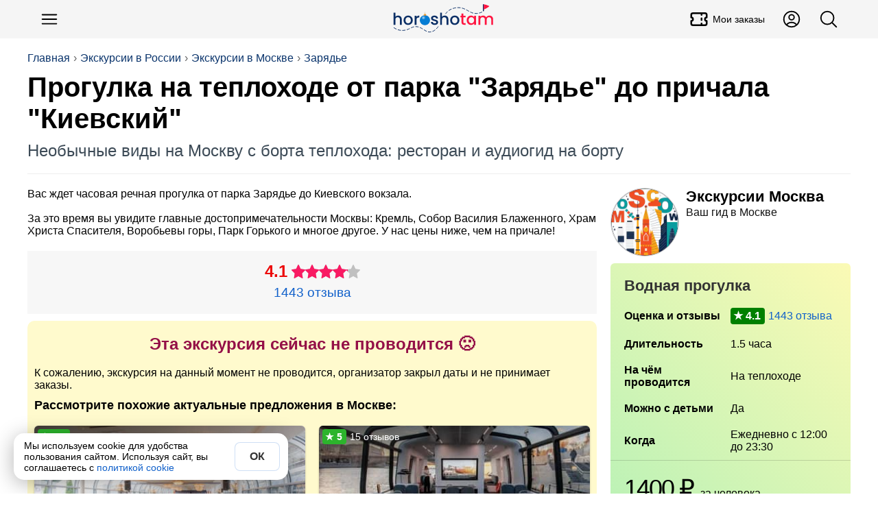

--- FILE ---
content_type: text/html; charset=utf-8
request_url: https://horosho-tam.ru/rossiya/moskva/ekskursiya/progulka-na-teplohode-po-unikalnomu-marshrutu
body_size: 17670
content:
<!DOCTYPE html><html lang="ru"><head><meta charset="UTF-8"><meta name="referrer" content="strict-origin-when-cross-origin"><meta name="viewport" content="width=device-width, initial-scale=1"><title>Прогулка на теплоходе от парка &quot;Зарядье&quot; до причала &quot;Киевский&quot; в Москве Водная прогулка</title><meta content="Прогулка на теплоходе от парка &quot;Зарядье&quot; до причала &quot;Киевский&quot; в Москве Водная прогулка" property="og:title"><meta content="На этой экскурсии в Москве вы увидите такие достопримечательности как Парк Зарядье, Кремль, Памятник Петру 1, Парк им. Горького, Нескучный сад, МГУ, Воробьевы горы, Московская канатная дорога, Стадион Лужники, Новодевичий монастырь, Киевская площадь и другие" name="description"><meta content="На этой экскурсии в Москве вы увидите такие достопримечательности как Парк Зарядье, Кремль, Памятник Петру 1, Парк им. Горького, Нескучный сад, МГУ, Воробьевы горы, Московская канатная дорога, Стадион Лужники, Новодевичий монастырь, Киевская площадь и другие" property="og:description"><script>(function (w, d, s, l, i) {
	w[l] = w[l] || [];
	w[l].push({
		'gtm.start':
			new Date().getTime(), event: 'gtm.js'
	});
	var f = d.getElementsByTagName(s)[0],
		j = d.createElement(s), dl = l != 'dataLayer' ? '&l=' + l : '';
	j.async = true;
	j.src =
		'https://www.googletagmanager.com/gtm.js?id=' + i + dl;
	f.parentNode.insertBefore(j, f);
})(window, document, 'script', 'dataLayer', 'GTM-NLPJT59');
</script><link href="https://horosho-tam.ru/rossiya/moskva/ekskursiya/progulka-na-teplohode-po-unikalnomu-marshrutu" rel="canonical"><meta content="https://horosho-tam.ru/rossiya/moskva/ekskursiya/progulka-na-teplohode-po-unikalnomu-marshrutu" property="og:url"><meta content="website" property="og:type"><meta content="https://7d9e88a8-f178-4098-bea5-48d960920605.selcdn.net/34f40a91-b843-48f6-b8cb-d6e7fee8da20/" property="og:image"><meta content="https://7d9e88a8-f178-4098-bea5-48d960920605.selcdn.net/34f40a91-b843-48f6-b8cb-d6e7fee8da20/" property="vk:image"><meta content="https://7d9e88a8-f178-4098-bea5-48d960920605.selcdn.net/34f40a91-b843-48f6-b8cb-d6e7fee8da20/" property="twitter:image"><meta property="og:site_name" content="ХорошоТам"><script type="application/ld+json">{"@context":"https://schema.org","@type":"WebSite","name":"ХорошоТам","url":"https://horosho-tam.ru"}</script><link rel="icon" type="image/png" href="/favicon-96x96.png" sizes="96x96"><link rel="icon" type="image/svg+xml" href="/favicon.svg"><link rel="shortcut icon" href="/favicon.ico"><link rel="apple-touch-icon" sizes="180x180" href="/apple-touch-icon.png"><link rel="manifest" href="/site.webmanifest"><style>*{box-sizing:border-box}:after,:before{box-sizing:inherit}body,h1,h2,h3,h4,h5,h6,html,img{margin:0;padding:0}button,input,select,textarea{font:inherit}[type=button],[type=reset],[type=submit],button{-webkit-appearance:none;appearance:none}img{border:0;height:auto;max-width:100%}audio,iframe,video{display:block;max-width:100%}[hidden]{display:none!important}html{color:#000;display:block;font-family:Helvetica Neue,Helvetica,Arial,sans-serif;font-size:16px;line-height:1.15;margin:0;padding:0;-webkit-text-size-adjust:100%}body{margin:0;-webkit-font-smoothing:antialiased;-webkit-tap-highlight-color:rgba(0,0,0,0)}html.scroll_off{height:100%;overflow:hidden!important}@media(max-width:767px){:active{transition:none!important}}.a{cursor:pointer;display:inline}.a_self{border-bottom:1px dashed #1060ca}.a,a{color:#1060ca;hyphens:manual;text-decoration:none}@media(hover:hover){.a:hover,a:hover{border-color:#ff4500;color:#ff4500}}.a:active,a:active{border-color:#ff4500;color:#ff4500}.w-full{width:100%}.btn_lite{background-color:#fff;border:1px solid #085cf5;color:#085cf5}@media(hover:hover){.btn_lite:hover{border-color:#085cf5;box-shadow:0 0 6px #0003;color:#085cf5}}.btn{background-color:#085cf5;border:none;color:#fff}@media(hover:hover){.btn:hover{background-color:#0649c4;color:#fff}}.btn.btn_waiting{background-color:#ddd;color:#333;cursor:wait}.btn_color{background-color:#085cf5;border:none;color:#fff}@media(hover:hover){.btn_color{transition:all .12s ease-in-out}.btn_color:hover{background-color:#0649c4;color:#fff}}.btn_white{background-color:#fff;border:none;box-shadow:0 2px 4px #0003;color:#333}@media(hover:hover){.btn_white:hover{box-shadow:0 1px 4px #00000080;color:#333}}.btn_white.btn_waiting{background-color:#ddd;box-shadow:inset 0 2px 4px #0003;color:#999;cursor:wait}.btn,.btn_lite,.btn_white{border-radius:6px;clear:both;cursor:pointer;display:inline-block;font-weight:700;line-height:1.4;padding:10px 15px;text-align:center;-webkit-user-select:none;user-select:none}@media(min-width:768px){.btn,.btn_lite,.btn_white{transition:all .12s ease-in-out}}@media(max-width:510px){.btn,.btn_lite,.btn_white{display:block;flex-basis:100%;width:100%}}.btn_off{cursor:not-allowed}.btn_off,.btn_off:hover{background-color:#ddd;color:#666}#page{min-height:800px}.dark-theme #page{background-color:#27292d;color:#fffc}#page .mpc{margin:auto;max-width:1024px;padding-left:10px;padding-right:10px;text-align:left}.meta{display:none}h1,h2,h3,h4,h5,h6{font-family:Helvetica Neue,Helvetica,Arial,sans-serif;margin:0}h1 i,h2 i,h3 i,h4 i,h5 i,h6 i{color:#ff1493}.lead{color:#555;font-size:16px;line-height:20px;text-align:left}@media(max-width:500px){.lead{font-size:14px;line-height:18px}}.pg{text-align:center}h1{hyphens:auto}h1.hh{font-size:38px;line-height:1.1em;margin-bottom:20px;margin-top:10px;text-align:left}@media(max-width:767px){h1.hh{font-size:26px;margin-bottom:10px}}.hh b{color:#ff4500;hyphens:none}.desc{color:#666}iframe{border:none;display:block;margin:0}aside{box-sizing:border-box}input,textarea{border:none;hyphens:unset}input[readonly],textarea[readonly]{background-color:#eee;color:#999}blockquote,figure,picture{margin:0;padding:0}#ads_page_top{display:block;padding-bottom:20px}.flag_bg{background-position:50%;background-size:contain}.flag,.flag_bg{background-repeat:no-repeat}.flag{background-image:url(/assets/0bb9752ec1327738f79b.png);background-size:3171.875% 833.3333333333%}.lazyload,.lazyloading{opacity:0}img.lazyload:not([src]){visibility:hidden}.lazy-script{background-color:#fff}.lazy-script.style1{border:1px solid #ddd;padding:4px}.wrap,.wrap_big{box-sizing:border-box;margin-left:auto;margin-right:auto;max-width:1200px;text-align:left}.wrap{padding-left:15px;padding-right:15px}@media(min-width:1200px){.wrap{padding-left:0;padding-right:0}}.wrap_big{max-width:1200px;padding-left:0;padding-right:0}@media(max-width:1200px){.wrap.wrap5,.wrap_big.wrap5{padding-left:5px;padding-right:5px}.wrap.wrap0,.wrap_big.wrap0{padding-left:0;padding-right:0}}.scrollbar{-ms-overflow-style:none}.scrollbar::-webkit-scrollbar{display:none}.hide_block{display:none!important}table{border-collapse:collapse}svg{height:1em;width:1em}button,input,textarea{font-family:inherit;font-size:inherit}#navi{margin:10px auto;z-index:1;-ms-overflow-style:none;padding:4px 0;position:relative}@media(max-width:767px){#navi{margin:2px -10px 0;padding:5px 0}#navi .navi_ul{overflow:auto}#navi .navi_ul::-webkit-scrollbar{display:none}#navi .navi_ul .navi_a{font-size:16px}#navi .navi_ul .navi_a .navi_cnt:before{line-height:16px}#navi li:first-child{margin-left:10px}}#navi .navi_ul{list-style-type:none;margin:5px 0;padding:0}@media(max-width:767px){#navi .navi_ul{display:block;white-space:nowrap}}#navi .navi_li{align-items:center;background-color:#eee;border:1px solid #444;border-radius:6px;display:inline-block;margin:3px 10px 3px 0;padding:0;position:relative;-webkit-user-select:none;user-select:none}#navi .navi_li:hover{background-color:#fff}#navi .navi_li:first-child .navi_a{font-weight:700}#navi .navi_li.ac{background-color:#333}#navi .navi_li.ac .navi_a{color:#fff}#navi .navi_li.navi_with_cnt{padding-right:10px}#navi .navi_li#navi_country_drop_list{padding-right:20px}#navi .navi_li#navi_country_drop_list:after{background-size:auto 100%;margin-right:5px}#navi .navi_li#navi_country_drop_list .navi_title{margin-right:-2px}#navi .navi_a{color:#333;font-size:18px;font-weight:400!important;position:relative;white-space:nowrap}#navi .navi_cnt:before{background-color:#ff1493;border-radius:3px;color:#fff;content:attr(data-cnt);display:inline-block;font-size:12px;line-height:18px;margin-left:-5px;padding:0 3px;text-align:center;transform:translateY(-2px)}#navi .navi_emoji{display:inline-block;margin-right:-5px;padding-left:10px}#navi .navi_title{display:inline-block;padding:4px 10px}#fast_links{margin-bottom:5px}#fast_links .wrap{display:flex}#fast_links .wrap .r{align-items:center;color:#075fdb;display:flex;font-weight:700}#fast_links .wrap .r:before{content:"🔥";display:inline-block;font-size:24px;margin-right:10px}#fast_links .wrap .r:hover{color:#ff4500}#crumbs_box{margin-top:20px;overflow:auto;text-align:left;width:100%}#crumbs_box::-webkit-scrollbar{display:none}@media(min-width:900px){#crumbs_box{overflow:unset}}#crumbs{align-items:center;display:flex;flex-wrap:nowrap;font-size:14px;list-style-type:none;margin:0;padding:0;text-align:center;white-space:nowrap}@media(min-width:900px){#crumbs{flex-wrap:wrap;font-size:16px}}#crumbs li{display:block;position:relative}@media(max-width:767px){#crumbs li{display:inline-block}}#crumbs li a{color:#09336b;display:inline-block;-webkit-user-select:none;user-select:none}#crumbs li a:hover{color:#ff4500}#crumbs li:before{color:#666;content:"›";display:inline-block;margin:0 5px;text-shadow:none}#crumbs li.crumb_main,#crumbs li:first-child{margin-left:0}#crumbs li.crumb_main:before,#crumbs li:first-child:before{display:none}#top_line{align-items:center;background-color:#f5f5f5;display:flex;min-height:56px;padding:5px 0;position:relative;z-index:1000}#top_line__wrap{display:flex;flex:1;justify-content:space-between}.top_menu__btn.button_svg.button{color:#000;font-size:30px}.top_menu__btn__text{font-size:14px;font-weight:500;margin-left:5px}.top_menu__btn__extra{display:none!important}@media(min-width:900px){.top_menu__btn__extra{display:flex!important}}#menu_btn{margin-left:5px}#header_finder_btn{margin-right:5px}#header_finder{align-items:center;display:flex;justify-self:flex-end}#finder_box{background-color:#0000;border:none;border-radius:3px;display:none;flex:1;justify-content:center;outline:none}#finder{display:block;flex:1;max-width:800px;padding:5px 10px}#top_line.ac_finder #header_finder{flex:1}#top_line.ac_finder #header_finder #finder_box{animation:finder_box .15s ease-out;display:flex}@keyframes finder_box{0%{opacity:0}}#top_line.ac_finder #logo{display:none}#top_linka{font-size:18px;margin-bottom:10px;padding-top:30px;position:relative;z-index:1}@media(min-width:900px){#top_linka{font-size:24px}}#top_linka a{color:#fff}#top_linka a span{text-decoration:underline}.logo_new{background-image:url(/assets/d70d7c17cdd638be17e1.svg);background-position:50%;background-repeat:no-repeat;background-size:contain;flex:1}@media(min-width:900px){.logo_new{margin-left:200px}}.logo{align-items:center;align-self:center;display:flex;flex:1;font-size:24px;font-weight:500;justify-content:center;letter-spacing:-1.5px;-webkit-user-select:none;user-select:none}.logo,.logo:hover{color:#000}.logo__second{background-color:#3a73dc;border-radius:50% 5px 5px 50%;color:#fff;font-size:16px;margin-left:2px;padding:2px 6px 2px 8px;transform:rotate(-15deg) translate(1px,-3px)}.logo__second_with_flag{align-items:center;border-radius:5px;display:flex;padding-left:6px;transform:none}.logo__flag{background-position:50%;background-repeat:no-repeat;background-size:cover;display:inline-block;height:12px;margin-left:5px;width:20.4px}@media(hover:hover){.logo:hover .logo__second{background-color:#ff4500}}#top_page{margin-bottom:20px;overflow:hidden;padding:0 15px;position:relative}@media(min-width:1200px){#top_page{padding:0}}#top_center{border-bottom:1px solid #eee;display:flex;flex:1;flex-direction:column;justify-content:space-between;padding-bottom:20px;position:relative;width:100%;z-index:3}#top_center.hide{visibility:hidden}.header_title_box{margin-top:10px}.header_title{font-family:Arial Black,Arial,Tahoma,Helvetica,sans-serif;font-size:28px;font-weight:700;hyphens:auto;overflow:hidden}@media(min-width:900px){.header_title{font-size:40px}}.header_lead{color:#3d4b57;font-size:18px;margin-top:10px}@media(min-width:900px){.header_lead{font-size:24px}}.is-loading{color:#aaa;cursor:wait;position:relative}.is-loading:before{animation:anim_loading .5s linear infinite;border:3px solid #6495ed;border-bottom-color:#fff;border-radius:50%;content:"";height:20px;left:50%;position:absolute;top:50%;transform:translate(-50%,-50%);transform-origin:left top;width:20px}@keyframes anim_loading{to{rotate:1turn}}.wrapper{margin-left:auto;margin-right:auto}.wrapper+.wrapper{margin-top:20px}.wrapper_cloud{background-color:#fff;box-shadow:0 0 80px #0000001a}.wrapper_cloud,.wrapper_grey{border-radius:6px;padding:20px}.wrapper_grey{background-color:#f5f5f5}.wrapper_cols_2>.wrapper+.wrapper,.wrapper_cols_3>.wrapper+.wrapper{margin-top:10px}@media(min-width:900px){.wrapper_cols_2,.wrapper_cols_3{display:flex;flex-wrap:wrap}.wrapper_cols_2>.wrapper,.wrapper_cols_3>.wrapper{flex:1;min-width:calc(50% - 10px);width:calc(50% - 10px)}.wrapper_cols_2>.wrapper:nth-child(2n),.wrapper_cols_3>.wrapper:nth-child(2n){margin-left:10px}.wrapper_cols_2>.wrapper:first-child,.wrapper_cols_2>.wrapper:nth-child(2),.wrapper_cols_3>.wrapper:first-child,.wrapper_cols_3>.wrapper:nth-child(2){margin-top:0}.wrapper_cols_3>.wrapper{margin-left:10px;min-width:calc(33.33% - 10px);width:calc(33.33% - 10px)}.wrapper_cols_3>.wrapper:first-child{margin-left:0}.wrapper_cols_3>.wrapper:first-child,.wrapper_cols_3>.wrapper:nth-child(2),.wrapper_cols_3>.wrapper:nth-child(3){margin-top:0}}.wrapper_h2{border-bottom:1px solid #0000001a;color:#000;font-size:18px;font-weight:500;margin:0 0 15px;padding:0 0 15px}@media(min-width:600px){.wrapper_h2{font-size:26px}}.wrapper_h3{color:#333;font-size:20px;font-weight:700;margin:0 0 20px}@media(min-width:600px){.wrapper_h3{font-size:22px}}.wrapper_lead{color:#999;display:block;font-size:.65em;font-style:normal;font-weight:400;margin-top:5px}@media(min-width:600px){.wrapper_lead{display:inline-block;margin-left:5px}}#footer_muter{margin:50px auto}#footer{background:linear-gradient(0,#222,#000);clear:both;font-size:16px;padding-bottom:100px;text-align:center}@media(min-width:600px){#footer{padding-bottom:20px}}#footer .ftsect{color:#eee;font-weight:700;margin-bottom:20px}#footer .ftlink{margin-top:15px}#footer .trip_link,#footer a{color:#ccc;cursor:pointer;display:inline-block}#footer .trip_link:hover,#footer a:hover{color:#fff}#footer .about_slogan{margin:10px 0}.footer_inner{color:#aaa;flex-wrap:wrap;margin:auto;max-width:1210px;padding:30px 0;text-align:left}@media(min-width:900px){.footer_inner{display:flex}}.footer_section{border-bottom:1px solid #222;margin:0 20px 20px;min-width:unset;padding-bottom:20px}.footer_section:last-child{border-bottom:0}@media(min-width:900px){.footer_section{border:none;flex:1;margin:10px;min-width:300px;padding-bottom:0}}.footer_about{flex:1;min-width:90%}.payment_footer_title{margin-top:10px}.payment_footer{display:flex}.payment_footer .rr{background-position:50%;background-repeat:no-repeat;background-size:contain;height:24px;width:62px}.payment_footer .rr.payment_visa{background-image:url(/assets/b1ae10bcdb8e8fd87eaf.svg);margin-right:6px}.payment_footer .rr.payment_mastercard{background-image:url(/assets/edddf8f218accd573110.svg);width:40px}.payment_footer .rr.payment_mir{background-image:url(/assets/a11dff9d5d6e642ba23c.svg);margin-right:0;width:82px}.footer__row_with_icon{align-items:center;display:flex;margin-top:15px}.footer__row_with_icon__text{margin-left:10px}.hide-s{display:none}@media(min-width:600px){.hide-s{display:block}}.show-s{display:block}@media(min-width:600px){.show-s{display:none}}.b{font-weight:700!important}.w-s{max-width:600px}.w-m{max-width:900px}.w-l{max-width:1200px}.w-xl{max-width:1536px}.mt{margin-top:20px}.mb{margin-bottom:20px}.ml{margin-left:20px}.mr{margin-right:20px}.mh{margin-bottom:20px;margin-top:20px}.m5{margin:5px}.mt5{margin-top:5px}.mb5{margin-bottom:5px}.ml5{margin-left:5px}.mr5,.mw5{margin-right:5px}.mw5{margin-left:5px}.mh5{margin-bottom:5px;margin-top:5px}.m10{margin:10px}.mt10{margin-top:10px}.mb10{margin-bottom:10px}.ml10{margin-left:10px}.mr10,.mw10{margin-right:10px}.mw10{margin-left:10px}.mh10{margin-bottom:10px;margin-top:10px}.m15{margin:15px}.mt15{margin-top:15px}.mb15{margin-bottom:15px}.ml15{margin-left:15px}.mr15,.mw15{margin-right:15px}.mw15{margin-left:15px}.mh15{margin-bottom:15px;margin-top:15px}.m30{margin:30px}.mt30{margin-top:30px}.mb30{margin-bottom:30px}.ml30{margin-left:30px}.mr30,.mw30{margin-right:30px}.mw30{margin-left:30px}.mh30{margin-bottom:30px;margin-top:30px}.m0{margin:0!important}.fs14{font-size:14px}.fs18{font-size:18px}.fs22{font-size:22px}.fs28{font-size:28px}.fs32{font-size:32px}.flex{display:flex}.flex-vc{align-items:center}.flex-hc{justify-content:center}.flex-1{flex:1}</style><link rel="stylesheet" href="/assets/9427.e4cd248e9423d2d8cfcf.css"><link rel="stylesheet" href="/assets/ekskursiya.d3e4326d94d51c53feef.css"><script>var page = "ekskursiya";var lang = "ru";window.dataLayer = window.dataLayer || [];window.no_ads = true;window.eProduct = {"item_name":"Прогулка на теплоходе от парка \"Зарядье\" до причала \"Киевский\"","item_id":"62a15628228c90a6ed478c63","price":0.56,"price_full":1400,"item_brand":"sp","item_category":"Экскурсии","item_category2":"Россия","item_category3":"Москва","item_variant":"group","quantity":1,"currency":"RUB","location_id":"ChIJybDUc_xKtUYRTM9XV8zWRD0"};window.eProduct_currency = "RUB";window.accepted_terms = {};</script><script>window.menu_navi = {"country":{"obzor":{"emoji":"🇷🇺","url":"rossiya/obzor","title":"Россия"},"ekskursii_country":{"url":"rossiya/ekskursii","title":"Экскурсии"},"tury_country":{"url":"rossiya/tury","title":"Туры"},"art":{"url":"rossiya","title":"Статья о стране"},"goroda":{"url":"rossiya/goroda","title":"Города"},"foto":{"url":"rossiya/foto","title":"Фото"}},"city":{"ekskursii":{"cnt":1714,"url":"rossiya/moskva/ekskursii","title":"Экскурсии в Москве"},"tury":{"cnt":190,"url":"rossiya/moskva/tury","title":"Туры в Москве"},"obzor":{"url":"rossiya/moskva/obzor","title":"Москва"},"art":{"url":"rossiya/moskva","title":"О городе"},"avia":{"url":"rossiya/moskva/avia","title":"Авиабилеты"},"ekskursiya":{"url":"rossiya/moskva/ekskursiya/progulka-na-teplohode-po-unikalnomu-marshrutu","title":"Экскурсия","ac":true},"foto":{"url":"rossiya/moskva/foto","title":"Фото"}}};</script><script>window._ro = {"top_links":[["Экскурсии в России","rossiya/ekskursii"],["Экскурсии в Москве","rossiya/moskva/ekskursii"],["Зарядье","rossiya/moskva/ekskursii/zaryadie"]],"country":{"_id":"5969411895934c3ce543bce9","title":"Россия","code":"ru","url":"rossiya","name":{"uk":"Росія","ar":"روسيا","id":"Rusia","zh-TW":"俄羅斯","vi":"Nga","ms":"Rusia","ko":"러시아","tl":"Russia","zh-Hant":"俄羅斯","jp":"ロシア","lt":"Russia","pt-BR":"Rússia","pt":"Rússia","pl":"Rosja","zh-CN":"俄罗斯","es":"Rusia","fr":"Russie","it":"Federazione Russa","th":"รัสเซีย","tr":"Rusya","de":"Russische Föderation","ru":"Россия","en":"Russia"},"full":"Российская Федерация","capital":{"title":"Москва","url":"moskva","code":"mow","travelata":{"_id":"65499920f3666225ddb6e3c6","id":1724},"level_travel":{"id":213,"url":"Moscow"}},"pic":"62a0a9469e40f980a8bb64dd","corona_cases":23158908,"arts":172,"travelata":{"_id":"6549968cf3666225ddb6dd1e","id":76,"popular":1},"excursions":{"count":20290,"tours":5147},"main_art":true,"sravni":{"slug":"rossija"}},"has_arts":true,"city":{"_id":"596941e095934c3ce543bced","title":"Москва","url":"moskva","tz":"Europe/Moscow","name":{"uk":"Москва","ar":"موسكو","id":"Moskow","zh-TW":"莫斯科","vi":"Moscow","ms":"Moskow","ko":"모스크바","tl":"Moscow","zh-Hant":"莫斯科","jp":"モスクワ","lt":"Maskva","pt-BR":"Moscovo","pt":"Moscovo","pl":"Moskwa","zh-CN":"莫斯科","es":"Moscú","fr":"Moscou","it":"Mosca","th":"มอสโก","tr":"Moskova","de":"Moskau","ru":"Москва","en":"Moscow"},"code":"mow","coord":{"lat":55.755786,"lon":37.617633},"pic":"59a18064d895b120c4366975","t":1,"arts":29,"travelata":{"_id":"65499920f3666225ddb6e3c6","id":1724},"airports_civil":4,"excursions":{"count":1714,"tours":190},"main_art":true,"capital_region":true,"yandex":{"region_id":213},"google_place_id":"ChIJybDUc_xKtUYRTM9XV8zWRD0"},"in_country":"в России","country_from":"России","country_po":"России","top_pic":"/thumb/top/pics/75/69/59a18064d895b120c4366975/moskva.jpg","in_city":"в Москве","city_to":"в Москву","city_from":"Москвы","city_po":"Москве","flag":"🇷🇺"};</script><script>window.booking_inside = false;</script><script>window._ex_opt = {"_id":"62a15628228c90a6ed478c63","id":35193,"partner":"sp","is_tour":null,"main_type":"group","off":true,"max_persons":150};window.ex_ab_test = undefined;window.ex_good_text = false;</script><script src="/assets/runtime.b17fe21389cb67437549.js" defer></script><script src="/assets/2724.2bcc7ea6ac161f1b88e4.js" defer></script><script src="/assets/3681.8cd7a085947383cd66d3.js" defer></script><script src="/assets/2899.93424fe4ad5e0b8624a9.js" defer></script><script src="/assets/9264.1f186519785f94258dcb.js" defer></script><script src="/assets/139.4098470050d16410ff44.js" defer></script><script src="/assets/ekskursiya.797ac83a38256935097f.js" defer></script></head><body data-page="ekskursiya"><noscript><iframe src="https://www.googletagmanager.com/ns.html?id=GTM-NLPJT59" height="0" width="0" style="display:none;visibility:hidden"></iframe></noscript><script type="text/javascript">(function(m,e,t,r,i,k,a){m[i]=m[i]||function(){(m[i].a=m[i].a||[]).push(arguments)}; m[i].l=1*new Date(); for (var j = 0; j < document.scripts.length; j++) {if (document.scripts[j].src === r) { return; }} k=e.createElement(t),a=e.getElementsByTagName(t)[0],k.async=1,k.src=r,a.parentNode.insertBefore(k,a)}) (window, document, "script", "https://mc.yandex.ru/metrika/tag.js", "ym"); ym(45707310, "init", { clickmap:true, trackLinks:true, accurateTrackBounce:true, webvisor:true, ecommerce:"dataLayer" });</script><header id="top_line"><div class="wrap_big" id="top_line__wrap"><button class="button-text button top_menu__btn button_svg" type="button" id="menu_btn" title="Меню"><svg xmlns="http://www.w3.org/2000/svg" fill="none" viewBox="0 0 24 24" stroke-width="1.5" stroke="currentColor">
    <path stroke-linecap="round" stroke-linejoin="round" d="M3.75 6.75h16.5M3.75 12h16.5m-16.5 5.25h16.5" />
</svg></button><a class="logo_new" href="/" title="ХорошоТам"></a><a class="button-text button button_svg top_menu__btn top_menu__btn__extra" title="Мои заказы" href="/my/orders"><svg stroke="currentColor" fill="none" stroke-width="2" viewBox="0 0 24 24" stroke-linecap="round" stroke-linejoin="round" height="200px" width="200px" xmlns="http://www.w3.org/2000/svg"><path d="M15 5l0 2"></path><path d="M15 11l0 2"></path><path d="M15 17l0 2"></path><path d="M5 5h14a2 2 0 0 1 2 2v3a2 2 0 0 0 0 4v3a2 2 0 0 1 -2 2h-14a2 2 0 0 1 -2 -2v-3a2 2 0 0 0 0 -4v-3a2 2 0 0 1 2 -2"></path></svg><div class="top_menu__btn__text">Мои заказы</div></a><a class="button-text button button_svg top_menu__btn top_menu__btn__extra" title="Личный кабинет" href="/my"><svg xmlns="http://www.w3.org/2000/svg" fill="none" viewBox="0 0 24 24" stroke-width="1.5" stroke="currentColor">
    <path stroke-linecap="round" stroke-linejoin="round" d="M17.982 18.725A7.488 7.488 0 0 0 12 15.75a7.488 7.488 0 0 0-5.982 2.975m11.963 0a9 9 0 1 0-11.963 0m11.963 0A8.966 8.966 0 0 1 12 21a8.966 8.966 0 0 1-5.982-2.275M15 9.75a3 3 0 1 1-6 0 3 3 0 0 1 6 0Z" />
</svg></a><div id="header_finder"><button class="button-text button top_menu__btn button_svg" type="button" id="header_finder_btn" title="Поиск"><svg xmlns="http://www.w3.org/2000/svg" fill="none" viewBox="0 0 24 24" stroke-width="1.5" stroke="currentColor">
    <path stroke-linecap="round" stroke-linejoin="round" d="m21 21-5.197-5.197m0 0A7.5 7.5 0 1 0 5.196 5.196a7.5 7.5 0 0 0 10.607 10.607Z" />
</svg></button></div></div></header><div id="top_page"><div class="wrap_big" id="top_center"><div id="crumbs_box" onclick="yaMetrika('crumbs')"><ol id="crumbs"><li><a href="/">Главная</a></li><li><a href="/rossiya/ekskursii">Экскурсии в России</a></li><li><a href="/rossiya/moskva/ekskursii">Экскурсии в Москве</a></li><li><a href="/rossiya/moskva/ekskursii/zaryadie">Зарядье</a></li></ol></div><script type="application/ld+json">{"@context":"https://schema.org","@type":"BreadcrumbList","itemListElement":[{"@type":"ListItem","position":1,"item":{"@id":"https://horosho-tam.ru","name":"Главная"}},{"@type":"ListItem","position":2,"item":{"@id":"https://horosho-tam.ru/rossiya/ekskursii","name":"Экскурсии в России"}},{"@type":"ListItem","position":3,"item":{"@id":"https://horosho-tam.ru/rossiya/moskva/ekskursii","name":"Экскурсии в Москве"}},{"@type":"ListItem","position":4,"item":{"@id":"https://horosho-tam.ru/rossiya/moskva/ekskursii/zaryadie","name":"Зарядье"}},{"@type":"ListItem","position":5,"item":{"@id":"https://horosho-tam.ru/rossiya/moskva/ekskursiya/progulka-na-teplohode-po-unikalnomu-marshrutu","name":"Прогулка на теплоходе от парка \"Зарядье\" до причала \"Киевский\""}}]}</script><div class="header_title_box"><h1 class="header_title" data-len="70">Прогулка на теплоходе от парка "Зарядье" до причала "Киевский"</h1><div class="header_lead">Необычные виды на Москву с борта теплохода: ресторан и аудиогид на борту</div></div></div></div><main class="page_ekskursiya wrap" id="page"><div id="ex_context"><div id="ex_left"><div class="eks_box_info"><div class="ex_annotation">Вас ждет часовая речная прогулка от парка Зарядье до Киевского вокзала.<br><br>За это время вы увидите главные достопримечательности Москвы: Кремль, Собор Василия Блаженного, Храм Христа Спасителя, Воробьевы горы, Парк Горького и многое другое. У нас цены ниже, чем на причале!</div><div class="rating_box"><div class="r_rate"><div class="r_rating_box"><div class="r_rate_sum">4.1</div><div class="r_rating_box_line"><div class="r_rating_def r_rating_stars"></div><div class="r_rating r_rating_stars" style="width: 82px" title="Оценка 4.1 из 5"></div></div></div></div><div class="rating_box_info"><span class="a r_reviews">1443 отзыва</span></div></div><div class="ex_off_info"><div class="ex_off_info_title">Эта экскурсия сейчас не проводится 🙁</div><div class="ex_off_info_text">К сожалению, экскурсия на данный момент не проводится, организатор закрыл даты и не принимает заказы.</div><div class="ex_off_info_title_other">Рассмотрите похожие актуальные предложения в Москве:</div><div class="ex_off_info_list"><div class="ex_list" data-count="3"><div class="ex_list_card" data-partner="sp" data-score="-20" data-pop="206.5" data-last="227" data-id="64a6447e7a770c72612a6c55"><figure class="ex_list_photo"><img class="ex_list_img" alt="Круиз на теплоходе «Ривер Палас» по центру от Москва-сити" src="https://7d9e88a8-f178-4098-bea5-48d960920605.selcdn.net/1aa98c8b-fcb5-4c7e-9897-fb457b10b344/-/format/jpeg/-/quality/lighter/-/stretch/off/-/resize/20x/" srcset="https://7d9e88a8-f178-4098-bea5-48d960920605.selcdn.net/1aa98c8b-fcb5-4c7e-9897-fb457b10b344/-/format/jpeg/-/quality/lighter/-/stretch/off/-/resize/400x/ 400w, https://7d9e88a8-f178-4098-bea5-48d960920605.selcdn.net/1aa98c8b-fcb5-4c7e-9897-fb457b10b344/-/format/jpeg/-/quality/lighter/-/stretch/off/-/resize/600x/ 600w" sizes="(max-width: 320px) 200px, (max-width: 600px) 600px, (max-width: 899px) 900px, (min-width: 900px) 300px" loading="lazy" width="300" height="200"><div class="ex_list_photo__bottom"><div class="ex_list_transport"><div class="r_transport_box"><div class="r_transport">На теплоходе</div></div></div><div class="ex_list_duration" title="Продолжительность">3 часа</div></div></figure><div class="ex_list_common"><span class="excursion_rate r_rate_5 ex_list_rating" data-rate="4.5">1489 отзывов</span><div class="ex_label ex_label_type_cruise ex_list_type"><div class="ex_label_title">Круиз</div></div><div class="ex_list_info"><a class="ex_list_title" href="/rossiya/moskva/ekskursiya/yahta-restoran-po-tsentru-moskvy" target="_blank">Круиз на теплоходе «Ривер Палас» по центру от Москва-сити</a><div class="ex_list_begin_place"><b>Начало:</b> Причал &quot;Национальный центр&quot;Россия &quot;</div></div><div class="ex_list_schedule"><b>Расписание:</b> Ежедневно в 12:00, 15:00, 16:00, 19:00, 20:00</div><div class="ex_list_coming_dates"></div><div class="ex_list_price"><span class="r_price_sum"><span class="ex_list_price__val">1660 ₽</span></span><span class="ex_list_price__unit"> за человека</span></div></div></div><div class="ex_list_card" data-partner="sp" data-score="-12" data-pop="232.5" data-last="1" data-id="67ee19700770fa8ee3f20022"><figure class="ex_list_photo"><img class="ex_list_img" alt="От «Киевского» до Парка Фили: экскурсия на речном трамвайчике" src="https://horosho-tam.ru/thumb/400/expics/56/78/64dc34328eb1eb0b0ab3849b87f87856.jpg" srcset="https://horosho-tam.ru/thumb/400/expics/56/78/64dc34328eb1eb0b0ab3849b87f87856.jpg 400w, https://horosho-tam.ru/thumb/600/expics/56/78/64dc34328eb1eb0b0ab3849b87f87856.jpg 600w" sizes="(max-width: 320px) 200px, (max-width: 600px) 600px, (max-width: 899px) 900px, (min-width: 900px) 300px" loading="lazy" width="300" height="159"><div class="ex_list_photo__bottom"><div class="ex_list_transport"></div><div class="ex_list_duration" title="Продолжительность">2 часа</div></div></figure><div class="ex_list_common"><span class="excursion_rate r_rate_5 ex_list_rating" data-rate="5">15 отзывов</span><div class="ex_label ex_label_type_water ex_list_type"><div class="ex_label_title">Водная прогулка</div></div><div class="ex_list_info"><a class="ex_list_title" href="/rossiya/moskva/ekskursiya/ot-kievskogo-k-serdtsu-stolitsy-ekskursiya" target="_blank">От «Киевского» до Парка Фили: экскурсия на речном трамвайчике</a><div class="ex_list_begin_place"><b>Начало:</b> Киевский причал (Бережковская наб., 1. Метро Киевс...</div></div><div class="ex_list_coming_dates"></div><div class="ex_list_price"><span class="r_price_sum"><span class="ex_list_price__val">1500 ₽</span></span><span class="ex_list_price__unit"> за человека</span></div></div></div><div class="ex_list_card" data-partner="sp" data-score="0" data-pop="330.5" data-last="0" data-id="62b6c2752e998794b8f6d837"><figure class="ex_list_photo"><img class="ex_list_img" alt="Зарядье «+ медиа-аттракцион» Полёт над …" src="https://horosho-tam.ru/thumb/400/expics/55/b0/bf9ef4eff2b86e561f29c4ec79ecb055.jpg" srcset="https://horosho-tam.ru/thumb/400/expics/55/b0/bf9ef4eff2b86e561f29c4ec79ecb055.jpg 400w, https://horosho-tam.ru/thumb/600/expics/55/b0/bf9ef4eff2b86e561f29c4ec79ecb055.jpg 600w" sizes="(max-width: 320px) 200px, (max-width: 600px) 600px, (max-width: 899px) 900px, (min-width: 900px) 300px" loading="lazy" width="300" height="225"><div class="ex_list_photo__bottom"><div class="ex_list_transport"><div class="r_transport_box"><div class="r_transport">Пешая</div></div></div><div class="ex_list_duration" title="Продолжительность">2 часа</div></div></figure><div class="ex_list_common"><span class="excursion_rate r_rate_5 ex_list_rating" data-rate="4.6">43 отзыва</span><div class="ex_label ex_label_type_group ex_list_type"><div class="ex_label_title">Групповая</div></div><div class="ex_list_info"><a class="ex_list_title" href="/rossiya/moskva/ekskursiya/zaryadie-media-attraktsion-polet-nad" target="_blank">Зарядье «+ медиа-аттракцион» Полёт над …</a><div class="ex_list_begin_place"><b>Начало:</b> НА ПЛАТФОРМЕ станции метро «Площадь революции»</div></div><div class="ex_list_schedule"><b>Расписание:</b> вторник 11-30, воскресенье 12-30</div><div class="ex_list_coming_dates"></div><div class="ex_list_price"><span class="r_price_sum"><span class="ex_list_price__val">2850 ₽</span></span><span class="ex_list_price__unit"> за человека</span></div></div></div></div></div><div class="ex_all_button"><div class="ex_desc_all_ex">У нас ещё много экскурсий в Москве. Перейдите в каталог и выберите подходящую</div><a class="button-light button sz-xl ex_all_button_a" href="/rossiya/moskva/ekskursii" rel="nofollow">Все экскурсии в Москве</a></div></div><div class="info mt">Далее идёт описание экскурсии, но забронировать её не получится, используйте эту информацию просто для ознакомления.</div></div><aside class="ex_right_mobile" id="ex_right"><div class="hello_ava"><img class="guide_ava" src="https://7d9e88a8-f178-4098-bea5-48d960920605.selcdn.net/6db40267-e10e-4d6f-bb58-c6ccb08cb532/-/format/webp/-/scale_crop/220x220/center/-/quality/smart_retina/" alt="Экскурсии Москва" loading="lazy"><div class="hello_ava_right"><div class="guide_name guide_s2"><b>Экскурсии Москва</b><span>Ваш гид в Москве</span></div></div></div><div class="ex_sticky"><div id="ex_box"><div id="book_table_box"><table id="book_table"><caption>Водная прогулка</caption><tbody><tr data-key="rating"><th>Оценка и отзывы</th><td><span class="excursion_rate r_rate_4" data-rate="4.1">1443 отзыва</span></td></tr><tr data-key="duration"><th>Длитель&shy;ность</th><td>1.5 часа</td></tr><tr data-key="transport"><th>На чём проводится</th><td>На теплоходе</td></tr><tr data-key="🧒"><th>Можно с детьми</th><td>Да</td></tr></tbody><tr data-key="schedule"><th>Когда</th><td>Ежедневно с 12:00 до 23:30</td></tr></table></div><div id="book_button_box"><div id="eks_info_bottom_cont"><div class="price_box"><div class="price_val_box"><span class="price_val">1400 ₽</span><span class="price_for"> за человека</span></div></div><button class="button w-full button_off sz-xl" type="button" id="book_button">Временно недоступно</button></div></div></div><ul class="ex_ul"><li><div class="ex_ul_b">Безопасная оплата</div><div class="ex_ul_txt">Оплата происходит с использованием защищенных платежных систем и в соответствии с 54-ФЗ</div></li><li><div class="ex_ul_b">Более 40 000 экскурсий</div><div class="ex_ul_txt">от 8000 гидов и экскурсионных агентств размещённых на нашем сайте</div></li></ul></div></aside><section class="wrapper wrapper_cloud ex_desc" id="desc"><h2 class="wrapper_h2">Описание водной прогулки</h2>Наш маршрут пройдет от парка Зарядье до Киевского вокзала. За 1 час вы увидите все главные достопримечательности Москвы: Кремль, Красный Октябрь, Храм Христа Спасителя, Памятник Петру Первому, Воробьевы горы, Московскую канатную дорогу, стадион «Лужники» и т. д. Меню ланча: 1/4 пиццы Маргарита или Пепперони; чай 0.3 мл. или сок 0.2 мл. (на выбор). Важная информация:<ul><li>После оплаты билетов, мы запросим у вас почту. Она нам нужна, чтобы прислать вам билеты. Пожалуйста, указывайте актуальную почту, к которой у вас есть доступ. </li><li>На борт теплохода категорически запрещается проносить свои продукты питания и безалкогольные напитки. </li><li>Можно приносить свой алкоголь (кроме пива!) из расчета 1 бутылка крепкого алкоголя на 2 персоны, при наличии чека из магазина. Настоятельно рекомендуется позаботиться о посуде для своего алкоголя. Посуда на корабле не предоставляется. </li></ul></section><section class="wrapper wrapper_cloud ex_accordions" id="faq" itemscope itemtype="https://schema.org/FAQPage"><h2 class="wrapper_h2">Ответы на вопросы</h2><style>.accordion + .accordion {
	border-top: 1px #ddd solid;
}
.accordion_title {
	padding: 15px 0;
	cursor: pointer;
	user-select: none;
	font-weight: bold;
	display: block;
	font-size: 18px;
	list-style: none;
}
@media (max-width: 600px) {
	.accordion_title {
		font-size: 16px;
	}
}
.accordion_title:before {
	content: '+';
	display: inline-block;
	text-align: center;
	width: 20px;
	height: 20px;
	line-height: 16px;
	transform: translate(0, -2px);
	background-color: #1e88e5;
	border-radius: 50%;
	margin-right: 10px;
	color: #fff;
}
.accordion_title::-webkit-details-marker {
	display: none
}
.accordion[open] > .accordion_title:before {
	/*content: '–';*/
	/*content: '×';*/
	content: '⌄';
	line-height: 11px;
	transform: translate(0, -4.5px);
	background-color: #333;
}
.accordion_title:hover {
	color: orangered;
}
.accordion_title_text {
	flex: 1;
}
.accordion_block {
	padding: 0 0 30px 0;
}
.accordion_block > ul, .accordion_block > ol {
	margin: 10px 0 0 0;
	padding-left: 20px;
}
.accordion:last-child .accordion_block  {
	padding-bottom: 0;
}</style><details class="accordion" itemscope itemtype="https://schema.org/Question" itemprop="mainEntity"><summary class="accordion_title" onclick="yaMetrika('accordion')" itemprop="name">Что можно увидеть на экскурсии?</summary><div class="accordion_block" itemscope itemprop="acceptedAnswer" itemtype="https://schema.org/Answer"><div itemprop="text"><ul><li>Парк Зарядье</li><li>Кремль</li><li>Памятник Петру 1</li><li>Парк им. Горького</li><li>Нескучный сад</li><li>МГУ</li><li>Воробьевы горы</li><li>Московская канатная дорога</li><li>Стадион Лужники</li><li>Новодевичий монастырь</li><li>Киевская площадь</li></ul></div></div></details><details class="accordion" open itemscope itemtype="https://schema.org/Question" itemprop="mainEntity"><summary class="accordion_title" onclick="yaMetrika('accordion')" itemprop="name">Что включено</summary><div class="accordion_block" itemscope itemprop="acceptedAnswer" itemtype="https://schema.org/Answer"><div itemprop="text"><ul class="include_box_text ex_incl_included"><li class="include_box_li">Прогулка на теплоходе</li><li class="include_box_li">Аудиогид</li></ul></div></div></details><details class="accordion" itemscope itemtype="https://schema.org/Question" itemprop="mainEntity"><summary class="accordion_title" onclick="yaMetrika('accordion')" itemprop="name">Когда и сколько длится?</summary><div class="accordion_block" itemscope itemprop="acceptedAnswer" itemtype="https://schema.org/Answer"><div itemprop="text"><div>Когда: <b>Ежедневно с 12:00 до 23:30</b></div><div>Экскурсия длится около <b>1.5 часов</b></div><div>Бронировать нужно заранее, минимум за <b>1 час</b> до начала</div></div></div></details><details class="accordion" itemscope itemtype="https://schema.org/Question" itemprop="mainEntity"><summary class="accordion_title" onclick="yaMetrika('accordion')" itemprop="name">Кто ещё будет вместе со мной?</summary><div class="accordion_block" itemscope itemprop="acceptedAnswer" itemtype="https://schema.org/Answer"><div itemprop="text"><div>Вместе с вами будут так же и другие люди, которые забронировали на ваше время. Группа до 150 человек.</div></div></div></details><details class="accordion" itemscope itemtype="https://schema.org/Question" itemprop="mainEntity"><summary class="accordion_title" onclick="yaMetrika('accordion')" itemprop="name">Важная информация</summary><div class="accordion_block" itemscope itemprop="acceptedAnswer" itemtype="https://schema.org/Answer"><div itemprop="text"><ul><li>После оплаты билетов, мы запросим у вас почту. Она нам нужна, чтобы прислать вам билеты. Пожалуйста, указывайте актуальную почту, к которой у вас есть доступ</li><li>На борт теплохода категорически запрещается проносить свои продукты питания и безалкогольные напитки</li><li>Можно приносить свой алкоголь (кроме пива!) из расчета 1 бутылка крепкого алкоголя на 2 персоны, при наличии чека из магазина. Настоятельно рекомендуется позаботиться о посуде для своего алкоголя. Посуда на корабле не предоставляется</li></ul></div></div></details></section><section class="wrapper wrapper_cloud" id="otzyvy"><h2 class="wrapper_h2">Отзывы и рейтинг</h2><div class="ex_reviews"><div class="reviews_counter"><div class="reviews_counter_left"><div class="reviews_counter_sum">4.1</div><div class="reviews_counter_stars_box"><div class="reviews_stars"><div class="reviews_stars_out"></div><div class="reviews_stars_in" style="width: 81.99999999999999%"></div></div><div class="reviews_stars_text"><div>Основано на последних 30 из 1443 отзывов</div><small>Написать отзыв могут только туристы посетившие мероприятие</small></div></div></div><div class="rating_scale"><div class="rating_scale_r"><div class="rating_scale_rate">5</div><div class="rating_scale_scale"><div class="rating_scale_scale_in" style="width: 60.98406098406098%"></div></div><div class="rating_scale_sum">880</div></div><div class="rating_scale_r"><div class="rating_scale_rate">4</div><div class="rating_scale_scale"><div class="rating_scale_scale_in" style="width: 22.66112266112266%"></div></div><div class="rating_scale_sum">327</div></div><div class="rating_scale_r"><div class="rating_scale_rate">3</div><div class="rating_scale_scale"><div class="rating_scale_scale_in" style="width: 8.93970893970894%"></div></div><div class="rating_scale_sum">129</div></div><div class="rating_scale_r"><div class="rating_scale_rate">2</div><div class="rating_scale_scale"><div class="rating_scale_scale_in" style="width: 2.2176022176022174%"></div></div><div class="rating_scale_sum">32</div></div><div class="rating_scale_r"><div class="rating_scale_rate">1</div><div class="rating_scale_scale"><div class="rating_scale_scale_in" style="width: 5.197505197505198%"></div></div><div class="rating_scale_sum">75</div></div></div></div></div><div class="r_reviews_list"><div class="r_review"><div class="ex_review_top"><div class="ex_review_ava ex_review_ava_text" style="background-color: #FEA5B8">А</div><div class="ex_review_top_right"><div class="ex_review_user_box"><div class="ex_review_name"><b>Андрей</b></div><div class="ex_review_date">4 ноя 2025</div></div><div class="ex_review_rating_box"><div class="ex_review_rating_def"></div><div class="ex_review_rating" style="width: 64px" title="Оценка 4 из 5"></div></div></div></div><div class="ex_review_text">Были 26.10.2025. Не было аудиогида. Сказали, что навигация уже закончилась. В описание аудиогид написан.</div></div><div class="r_review"><div class="ex_review_top"><div class="ex_review_ava ex_review_ava_text" style="background-color: #F46CD8">А</div><div class="ex_review_top_right"><div class="ex_review_user_box"><div class="ex_review_name"><b>Алла</b></div><div class="ex_review_date">2 ноя 2025</div></div><div class="ex_review_rating_box"><div class="ex_review_rating_def"></div><div class="ex_review_rating" style="width: 16px" title="Оценка 1 из 5"></div></div></div></div><div class="ex_review_text">Теплоход не для осенних прогулок, было очень холодно. Пледов не хватило на всех, хотя из заявленной вместимости на 150 человек было всего 50 пассажиров. Аудиогид не предложили, похоже его и не было. Совершенно непонятно за что такие деньги. Запах солярки на нижней палубе. Чайничек чая 900 руб пришлось взять и не мерзнуть в скучном плаванье.</div></div><div class="r_review"><div class="ex_review_top"><div class="ex_review_ava ex_review_ava_text" style="background-color: #92A692">А</div><div class="ex_review_top_right"><div class="ex_review_user_box"><div class="ex_review_name"><b>Анна</b></div><div class="ex_review_date">31 окт 2025</div></div><div class="ex_review_rating_box"><div class="ex_review_rating_def"></div><div class="ex_review_rating" style="width: 48px" title="Оценка 3 из 5"></div></div></div></div><div class="read_more ex_review_text" id="read_more_6093671480">Мы покупали прогулку на теплоходе Флагман: день был дождливый, а в описании было указано, что теплоход с крытой палубой. Так оно и было, но мест в крытой теплой части на <details class="hidden_block" id="hidden_block_3758228794"><summary class="hidden_show a" onclick="yaMetrika('read_more')">читать дальше</summary><p>первом этаже было совсем немного, ещё была частично закрытая холодная часть палубы на втором этаже, но там тоже было очень ограниченное число мест, поэтому нам их не досталось: хотя народу было не так много. Для оставших участников давали пледы, точнее мы увидели их у других пассажиров и отправились на поиски (так-то можно было бы и предложить пледы, чтобы пассажиры не мёрзли). Без них было бы совсем холодно!!! В крытой части палубы места были только за столиками и, хотя было указано, что питание не включено и не обязательно что-то приобретать на борту, но официанты вынуждали всех сидящих за столиками делать заказ!!! А цены как в приличном ресторане:(не было аудиогида, хотя при рекламе тура было заявлено, что он будет или его можно будет приобрести отдельно! Зато было "музыкальное" сопровождение: громкий шансон… Очень на любителя: ни мы, ни дети не оценили:(в общем, к концу поездки, мы все замёрзли, промокли и уши сворачивались в трубочку от навязчивого некачественного музона. При выходе с теплохода муж уронил шапку из рук и, выйдя на причал, сразу же обнаружили это. Вернулись на теплоход ещё до захода следующей партии пассажиров, но, к сожалению, шапку не вернули:(в хорошую погоду, возможно, было бы другое впечатление от прогулки, но в холодное и ветреное время это оказался не самый удачный выбор.</p><script>document.getElementById('hidden_block_3758228794').addEventListener('toggle', () => {document.querySelector('#read_more_6093671480').insertAdjacentHTML('beforeEnd', document.querySelector('#hidden_block_3758228794 p').innerHTML);document.getElementById('hidden_block_3758228794').remove();
});</script></details><style>.hidden_block{display:inline;}.hidden_show{list-style: none;display:inline-block;}.hidden_show::-webkit-details-marker{display: none;}</style></div></div><div class="r_review"><div class="ex_review_top"><div class="ex_review_ava ex_review_ava_text" style="background-color: #6B7826">Ю</div><div class="ex_review_top_right"><div class="ex_review_user_box"><div class="ex_review_name"><b>Юлия</b></div><div class="ex_review_date">30 окт 2025</div></div><div class="ex_review_rating_box"><div class="ex_review_rating_def"></div><div class="ex_review_rating" style="width: 48px" title="Оценка 3 из 5"></div></div></div></div><div class="ex_review_text">Экскурсией данное мероприятие назвать нельзя- все происходило стихийно, судно подошло к причалу с 5 минутным опозданием.<br>Туристы, пришедшие заранее (как было написано в билете) замерзли, особенно дети.<br>После посадки и отправления мы пытались подключить аудиогид через QR код на квитанции- увы, ничего не получилось.<br>Обращение в службу поддержки- без положительного результата.<br>Вообщем, унылая поездка с непонятными видами Москвы.</div></div><div class="r_review"><div class="ex_review_top"><div class="ex_review_ava ex_review_ava_text" style="background-color: #45BD41">А</div><div class="ex_review_top_right"><div class="ex_review_user_box"><div class="ex_review_name"><b>Александр</b></div><div class="ex_review_date">28 окт 2025</div></div><div class="ex_review_rating_box"><div class="ex_review_rating_def"></div><div class="ex_review_rating" style="width: 32px" title="Оценка 2 из 5"></div></div></div></div><div class="ex_review_text">Воняет выхлопными газами на палубе. По времени прогулка на много мешье чем заявлено в билете.</div></div><div class="r_review"><div class="ex_review_top"><div class="ex_review_ava ex_review_ava_text" style="background-color: #DE7343">А</div><div class="ex_review_top_right"><div class="ex_review_user_box"><div class="ex_review_name"><b>Антонина</b></div><div class="ex_review_date">28 окт 2025</div></div><div class="ex_review_rating_box"><div class="ex_review_rating_def"></div><div class="ex_review_rating" style="width: 48px" title="Оценка 3 из 5"></div></div></div></div></div><div class="r_review"><div class="ex_review_top"><div class="ex_review_ava ex_review_ava_text" style="background-color: #73DAD1">А</div><div class="ex_review_top_right"><div class="ex_review_user_box"><div class="ex_review_name"><b>Александрова</b></div><div class="ex_review_date">26 окт 2025</div></div><div class="ex_review_rating_box"><div class="ex_review_rating_def"></div><div class="ex_review_rating" style="width: 48px" title="Оценка 3 из 5"></div></div></div></div><div class="ex_review_text">Не было обещанного аудиогида</div></div><div class="r_review"><div class="ex_review_top"><div class="ex_review_ava ex_review_ava_text" style="background-color: #6AE25B">Д</div><div class="ex_review_top_right"><div class="ex_review_user_box"><div class="ex_review_name"><b>Дарья</b></div><div class="ex_review_date">20 окт 2025</div></div><div class="ex_review_rating_box"><div class="ex_review_rating_def"></div><div class="ex_review_rating" style="width: 80px" title="Оценка 5 из 5"></div></div></div></div><div class="ex_review_text">Ездили на экскурсию по Москве реке<br><br>Удобно купила билет через сайт.<br><br>Сели на кораблик. Все ок.<br><br><br><br>Цена через сайт хорошая.<br><br>Но фотограф который пришел фоткать в середине рейса – когда проплываешь пром части города – вот это бред.<br><br>Логично в начале сфоткать всех когда рядом кремль и тд.<br><br>Зачем за столько денег – мне мое фото на фоне пром зоны)))<br><br>А все остальное ок!</div></div><div class="r_review"><div class="ex_review_top"><div class="ex_review_ava ex_review_ava_text" style="background-color: #C8235D">А</div><div class="ex_review_top_right"><div class="ex_review_user_box"><div class="ex_review_name"><b>Анастасия</b></div><div class="ex_review_date">20 окт 2025</div></div><div class="ex_review_rating_box"><div class="ex_review_rating_def"></div><div class="ex_review_rating" style="width: 80px" title="Оценка 5 из 5"></div></div></div></div></div><div class="r_review"><div class="ex_review_top"><div class="ex_review_ava ex_review_ava_text" style="background-color: #66B77E">Е</div><div class="ex_review_top_right"><div class="ex_review_user_box"><div class="ex_review_name"><b>Елена</b></div><div class="ex_review_date">18 окт 2025</div></div><div class="ex_review_rating_box"><div class="ex_review_rating_def"></div><div class="ex_review_rating" style="width: 80px" title="Оценка 5 из 5"></div></div></div></div><div class="ex_review_text">Очень нравится этот маршрут! Ездим вечером,нереально волшебный лес с подсветкой и все огни города супер!</div></div><div class="r_review"><div class="ex_review_top"><div class="ex_review_ava ex_review_ava_text" style="background-color: #3E09E3">И</div><div class="ex_review_top_right"><div class="ex_review_user_box"><div class="ex_review_name"><b>Ирина</b></div><div class="ex_review_date">18 окт 2025</div></div><div class="ex_review_rating_box"><div class="ex_review_rating_def"></div><div class="ex_review_rating" style="width: 80px" title="Оценка 5 из 5"></div></div></div></div><div class="ex_review_text">Спасибо за прогулку, все понравилось!</div></div><div class="r_review"><div class="ex_review_top"><div class="ex_review_ava ex_review_ava_text" style="background-color: #A36C41">Х</div><div class="ex_review_top_right"><div class="ex_review_user_box"><div class="ex_review_name"><b>Хакус</b></div><div class="ex_review_date">15 окт 2025</div></div><div class="ex_review_rating_box"><div class="ex_review_rating_def"></div><div class="ex_review_rating" style="width: 80px" title="Оценка 5 из 5"></div></div></div></div></div><div class="r_review"><div class="ex_review_top"><div class="ex_review_ava ex_review_ava_text" style="background-color: #7B193D">П</div><div class="ex_review_top_right"><div class="ex_review_user_box"><div class="ex_review_name"><b>Павел</b></div><div class="ex_review_date">14 окт 2025</div></div><div class="ex_review_rating_box"><div class="ex_review_rating_def"></div><div class="ex_review_rating" style="width: 80px" title="Оценка 5 из 5"></div></div></div></div></div><div class="r_review"><div class="ex_review_top"><div class="ex_review_ava ex_review_ava_text" style="background-color: #766563">Н</div><div class="ex_review_top_right"><div class="ex_review_user_box"><div class="ex_review_name"><b>Наталья</b></div><div class="ex_review_date">12 окт 2025</div></div><div class="ex_review_rating_box"><div class="ex_review_rating_def"></div><div class="ex_review_rating" style="width: 80px" title="Оценка 5 из 5"></div></div></div></div></div><div class="r_review"><div class="ex_review_top"><div class="ex_review_ava ex_review_ava_text" style="background-color: #E9CC6F">Ж</div><div class="ex_review_top_right"><div class="ex_review_user_box"><div class="ex_review_name"><b>Жайдархан</b></div><div class="ex_review_date">12 окт 2025</div></div><div class="ex_review_rating_box"><div class="ex_review_rating_def"></div><div class="ex_review_rating" style="width: 80px" title="Оценка 5 из 5"></div></div></div></div><div class="ex_review_text">Все просто супер! Мы отметили свое 25 летие совместной жизни👍👍👍</div></div></div><button class="button-light button sz-xl" type="button" id="btn_other_reviews" data-count="1443" data-skip="15">Ещё 1428 отзывов</button></section><section class="wrapper" style="margin: 20px 0"><h2 class="wrapper_h2">Входит в следующие категории Москвы</h2><nav class="ex_other_cats_list"><a class="button-text button sz-xs mt10 ml10" href="/rossiya/moskva/ekskursii/ship" target="_blank">⛴ Водные развлечения</a><a class="button-text button sz-xs mt10 ml10" href="/rossiya/moskva/ekskursii/kids" target="_blank">🧒 Можно с детьми</a><a class="button-text button sz-xs mt10 ml10" href="/rossiya/moskva/ekskursii/summer" target="_blank">☀️ Летние</a><a class="button-text button sz-xs mt10 ml10" href="/rossiya/moskva/ekskursii/religion" target="_blank">🙏 Святые места</a><a class="button-text button sz-xs mt10 ml10" href="/rossiya/moskva/ekskursii/family" target="_blank">👨‍👩‍👧‍👦 Семейные</a><a class="button-text button sz-xs mt10 ml10" href="/rossiya/moskva/ekskursii/obzornyie" target="_blank">🔭 Обзорные</a><a class="button-text button sz-xs mt10 ml10" href="/rossiya/moskva/ekskursii/zaryadie" target="_blank">Зарядье</a><a class="button-text button sz-xs mt10 ml10" href="/rossiya/moskva/ekskursii/sights" target="_blank">🗽 Популярные места</a><a class="button-text button sz-xs mt10 ml10" href="/rossiya/moskva/ekskursii/monastyri-tserkvi-hramy" target="_blank">⛪️ Монастыри, церкви, храмы</a><a class="button-text button sz-xs mt10 ml10" href="/rossiya/moskva/ekskursii/park-gorkogo" target="_blank">Парк Горького</a><a class="button-text button sz-xs mt10 ml10" href="/rossiya/moskva/ekskursii/kreml" target="_blank">Кремль</a><a class="button-text button sz-xs mt10 ml10" href="/rossiya/moskva/ekskursii/novodevichiy-monastyr" target="_blank">Новодевичий Монастырь</a><a class="button-text button sz-xs mt10 ml10" href="/rossiya/moskva/ekskursii/hram-hrista-spasitelya" target="_blank">☦️ Храм Христа Спасителя</a><a class="button-text button sz-xs mt10 ml10" href="/rossiya/moskva/ekskursii/vorobievy-gory" target="_blank">Воробьевы Горы</a><a class="button-text button sz-xs mt10 ml10" href="/rossiya/moskva/ekskursii/nature" target="_blank">🍀 Природа и пейзажи</a><a class="button-text button sz-xs mt10 ml10" href="/rossiya/moskva/ekskursii/hram-vasiliya-blazhennogo" target="_blank">Храм Василия Блаженного</a><a class="button-text button sz-xs mt10 ml10" href="/rossiya/moskva/ekskursii/rechnye-progulki" target="_blank">Речные прогулки</a><a class="button-text button sz-xs mt10 ml10" href="/rossiya/moskva/ekskursii/parki" target="_blank">🏞 Парки</a><a class="button-text button sz-xs mt10 ml10" href="/rossiya/moskva/ekskursii/na-teplohode" target="_blank">⛴ На теплоходе</a><a class="button-text button sz-xs mt10 ml10" href="/rossiya/moskva/ekskursii/krasniy-oktyabr" target="_blank">Красный октябрь</a><a class="button-text button sz-xs mt10 ml10" href="/rossiya/moskva/ekskursii/luzhniki" target="_blank">Лужники</a><a class="button-text button sz-xs mt10 ml10" href="/rossiya/moskva/ekskursii/neskuchniy-sad" target="_blank">Нескучный Сад</a><a class="button-text button sz-xs mt10 ml10" href="/rossiya/moskva/ekskursii/dom-na-naberezhnoy" target="_blank">Дом на Набережной</a><a class="button-text button sz-xs mt10 ml10" href="/rossiya/moskva/ekskursii/severniy-teplohodniy-marshrut" target="_blank">Северный теплоходный маршрут</a><a class="button-text button sz-xs mt10 ml10" href="/rossiya/moskva/ekskursii/obzornye-vodnye-progulki" target="_blank">Обзорные водные прогулки</a></nav></section></div><div id="ex_right_stub"></div></div><div class="ex_all_button"><div class="ex_desc_all_ex">У нас ещё много экскурсий в Москве. Перейдите в каталог и выберите подходящую</div><a class="button-light button sz-xl ex_all_button_a" href="/rossiya/moskva/ekskursii" rel="nofollow">Все экскурсии в Москве</a></div><script type="application/ld+json">{"@context":"https://schema.org","@type":["Event","Product"],"name":"Прогулка на теплоходе от парка \"Зарядье\" до причала \"Киевский\"","image":["https://7d9e88a8-f178-4098-bea5-48d960920605.selcdn.net/3dacb2e4-3cd7-4626-8bd6-336e3ffbae48/","https://7d9e88a8-f178-4098-bea5-48d960920605.selcdn.net/fb3615c8-7030-4ac5-bd70-2b5bddc282b5/","https://7d9e88a8-f178-4098-bea5-48d960920605.selcdn.net/3a8651c3-06ef-416d-8511-4504cebf0b8d/"],"description":"Наш маршрут пройдет от парка Зарядье до Киевского вокзала. За 1 час вы увидите все главные достопримечательности Москвы: Кремль,...","@id":"https://horosho-tam.ru/rossiya/moskva/ekskursiya/progulka-na-teplohode-po-unikalnomu-marshrutu","url":"https://horosho-tam.ru/rossiya/moskva/ekskursiya/progulka-na-teplohode-po-unikalnomu-marshrutu","inLanguage":"ru","brand":{"@type":"Organization","name":"ХорошоТам","url":"https://horosho-tam.ru"},"offers":{"@type":"Offer","price":1400,"priceCurrency":"RUB","availability":"https://schema.org/OutOfStock","url":"https://horosho-tam.ru/rossiya/moskva/ekskursiya/progulka-na-teplohode-po-unikalnomu-marshrutu","validFrom":"2026-01-16"},"organizer":{"@type":"Organization","name":"ХорошоТам","url":"https://horosho-tam.ru"},"eventAttendanceMode":"https://schema.org/OfflineEventAttendanceMode","eventStatus":"https://schema.org/EventScheduled","startDate":"2026-01-17","endDate":"2026-01-17","location":{"@type":"Place","name":"Москва","url":"https://horosho-tam.ru/rossiya/moskva","address":{"@type":"PostalAddress","addressCountry":"RU","addressLocality":"Москва","streetAddress":"Москва"}},"performer":{"@type":"Organization","name":"ХорошоТам","url":"https://horosho-tam.ru"},"aggregateRating":{"@type":"AggregateRating","ratingValue":4.1,"reviewCount":1443},"review":[{"@type":"Review","author":{"@type":"Person","name":"Андрей"},"datePublished":"2025-11-04T02:00:00.000Z","reviewBody":"Были 26.10.2025. Не было аудиогида. Сказали, что навигация уже закончилась. В описание аудиогид написан.","reviewRating":{"@type":"Rating","ratingValue":4,"bestRating":5,"worstRating":1}},{"@type":"Review","author":{"@type":"Person","name":"Алла"},"datePublished":"2025-11-02T02:00:00.000Z","reviewBody":"Теплоход не для осенних прогулок, было очень холодно. Пледов не хватило на всех, хотя из заявленной вместимости на 150 человек было всего 50 пассажиров. Аудиогид не предложили, похоже его и не было. Совершенно непонятно за что такие деньги. Запах солярки на нижней палубе. Чайничек чая 900 руб пришлось взять и не мерзнуть в скучном плаванье.","reviewRating":{"@type":"Rating","ratingValue":1,"bestRating":5,"worstRating":1}},{"@type":"Review","author":{"@type":"Person","name":"Анна"},"datePublished":"2025-10-31T02:00:00.000Z","reviewBody":"Мы покупали прогулку на теплоходе Флагман: день был дождливый, а в описании было указано, что теплоход с крытой палубой. Так оно и было, но мест в крытой теплой части на первом этаже было совсем немного, ещё была частично закрытая холодная часть палубы на втором этаже, но там тоже было очень ограниченное число мест, поэтому нам их не досталось: хотя народу было не так много. Для оставших участников давали пледы, точнее мы увидели их у других пассажиров и отправились на поиски (так-то можно было бы и предложить пледы, чтобы пассажиры не мёрзли). Без них было бы совсем холодно!!! В крытой части палубы места были только за столиками и, хотя было указано, что питание не включено и не обязательно что-то приобретать на борту, но официанты вынуждали всех сидящих за столиками делать заказ!!! А цены как в приличном ресторане:(не было аудиогида, хотя при рекламе тура было заявлено, что он будет или его можно будет приобрести отдельно! Зато было \"музыкальное\" сопровождение: громкий шансон… Очень на любителя: ни мы, ни дети не оценили:(в общем, к концу поездки, мы все замёрзли, промокли и уши сворачивались в трубочку от навязчивого некачественного музона. При выходе с теплохода муж уронил шапку из рук и, выйдя на причал, сразу же обнаружили это. Вернулись на теплоход ещё до захода следующей партии пассажиров, но, к сожалению, шапку не вернули:(в хорошую погоду, возможно, было бы другое впечатление от прогулки, но в холодное и ветреное время это оказался не самый удачный выбор.","reviewRating":{"@type":"Rating","ratingValue":3,"bestRating":5,"worstRating":1}},{"@type":"Review","author":{"@type":"Person","name":"Юлия"},"datePublished":"2025-10-30T02:00:00.000Z","reviewBody":"Экскурсией данное мероприятие назвать нельзя- все происходило стихийно, судно подошло к причалу с 5 минутным опозданием.\nТуристы, пришедшие заранее (как было написано в билете) замерзли, особенно дети.\nПосле посадки и отправления мы пытались подключить аудиогид через QR код на квитанции- увы, ничего не получилось.\nОбращение в службу поддержки- без положительного результата.\nВообщем, унылая поездка с непонятными видами Москвы.","reviewRating":{"@type":"Rating","ratingValue":3,"bestRating":5,"worstRating":1}},{"@type":"Review","author":{"@type":"Person","name":"Александр"},"datePublished":"2025-10-28T02:00:00.000Z","reviewBody":"Воняет выхлопными газами на палубе. По времени прогулка на много мешье чем заявлено в билете.","reviewRating":{"@type":"Rating","ratingValue":2,"bestRating":5,"worstRating":1}}]}</script></main><footer id="footer"><div class="footer_inner"><div class="footer_section"><div class="ftsect">Полезно</div><div class="ftlink"><a href="/ekskursii/regiony">Экскурсии по городам</a></div><div class="ftlink"><a href="/tury/regiony">Авторские туры по городам</a></div><div class="ftlink"><a href="/strany">Путеводитель по странам и городам</a></div></div><div class="footer_section"><div class="ftsect">О сайте</div><div class="ftlink"><a href="/faq" title="FAQ">Ответы на вопросы</a></div><div class="ftlink"><a href="/about" title="О сайте">О нас</a></div><div class="ftlink"><a href="/vacancies" title="Работа у нас">Вакансии</a></div><div class="ftlink"><a href="/legal/terms">Пользовательское соглашение</a></div><div class="ftlink"><a href="/legal/privacy">Политика обработки персональных данных</a></div><div class="ftlink"><a href="/legal/cookie">Политика обработки cookie</a></div><div class="ftlink"><a href="/legal/offer">Договор оферты</a></div></div><div class="footer_section"><div class="payment_footer"><div class="rr payment_visa" title="Visa"></div><div class="rr payment_mastercard" title="MasterCard"></div><div class="rr payment_mir" title="МИР"></div></div><div class="payment_footer_title">Оплата экскурсий и туров происходит с помощью платёжных систем</div><p><div>Поддержка работает с 10 до 19 (МСК)</div><div class="footer__row_with_icon"><svg fill="currentColor" version="1.1" xmlns="http://www.w3.org/2000/svg" xmlns:xlink="http://www.w3.org/1999/xlink"
	 viewBox="0 0 337.559 337.559" xml:space="preserve">
<g>
	<g>
		<g>
			<path d="M337.559,67.704v-28.33c0-17.506-14.242-31.748-31.748-31.748h-54.572c-4.932-3.021-10.727-4.765-16.922-4.765H32.5
				C14.58,2.86,0,17.44,0,35.36v266.838c0,17.921,14.58,32.5,32.5,32.5h201.816c6.196,0,11.992-1.745,16.925-4.767h54.569
				c17.506,0,31.748-14.242,31.748-31.748v-28.33c0-9.715-4.391-18.42-11.287-24.248c6.896-5.828,11.287-14.533,11.287-24.248
				v-28.331c0-9.715-4.391-18.42-11.287-24.248c6.896-5.828,11.287-14.533,11.287-24.248V116.2c0-9.715-4.391-18.42-11.287-24.248
				C333.168,86.123,337.559,77.418,337.559,67.704z M251.816,302.198c0,9.649-7.851,17.5-17.5,17.5H32.5
				c-9.649,0-17.5-7.851-17.5-17.5V35.36c0-9.649,7.851-17.5,17.5-17.5h201.816c9.649,0,17.5,7.851,17.5,17.5V302.198z
				 M322.559,298.184c0,9.235-7.513,16.748-16.748,16.748h-41.595c1.673-3.912,2.601-8.216,2.601-12.733v-49.093h38.994
				c9.235,0,16.748,7.513,16.748,16.748V298.184z M322.559,221.357c0,9.235-7.513,16.748-16.748,16.748h-38.994v-61.827h38.994
				c9.235,0,16.748,7.513,16.748,16.748V221.357z M322.559,144.53c0,9.235-7.513,16.748-16.748,16.748h-38.994V99.451h38.994
				c9.235,0,16.748,7.513,16.748,16.748V144.53z M322.559,67.704c0,9.235-7.513,16.748-16.748,16.748h-38.994V35.36
				c0-4.518-0.929-8.822-2.602-12.735h41.596c9.235,0,16.748,7.513,16.748,16.748V67.704z"/>
			<rect x="40.413" y="230.024" width="185.991" height="15"/>
			<path d="M66.891,206.201h133.035c2.263,0,4.405-1.021,5.829-2.78c1.424-1.759,1.978-4.066,1.507-6.279
				c-3.595-16.907-13.071-32.176-26.474-43.02c8.782-10.818,13.689-24.438,13.689-38.522c0-33.674-27.396-61.07-61.07-61.07
				s-61.07,27.396-61.07,61.07c0,14.084,4.908,27.704,13.689,38.522c-13.402,10.844-22.878,26.112-26.472,43.02
				c-0.471,2.213,0.083,4.521,1.507,6.279C62.486,205.18,64.628,206.201,66.891,206.201z M101.343,161.584
				c1.988-1.245,3.279-3.35,3.488-5.687c0.209-2.337-0.687-4.637-2.422-6.216c-9.579-8.718-15.072-21.14-15.072-34.081
				c0-25.403,20.667-46.07,46.07-46.07c25.403,0,46.07,20.667,46.07,46.07c0,12.941-5.494,25.363-15.072,34.081
				c-1.735,1.579-2.631,3.879-2.422,6.216c0.209,2.337,1.5,4.441,3.488,5.687c11.154,6.989,19.735,17.49,24.42,29.618H76.923
				C81.608,179.074,90.189,168.571,101.343,161.584z"/>
			<rect x="63.83" y="259.688" width="139.156" height="15"/>
		</g>
	</g>
</g>
</svg><div class="footer__row_with_icon__text"><a class="contact_channel" href="/contacts">Контакты</a></div></div><div class="footer__row_with_icon"><svg xmlns="http://www.w3.org/2000/svg"
aria-label="Telegram" role="img"
viewBox="0 0 512 512"><rect
width="512" height="512"
rx="15%"
fill="#37aee2"/><path fill="#c8daea" d="M199 404c-11 0-10-4-13-14l-32-105 245-144"/><path fill="#a9c9dd" d="M199 404c7 0 11-4 16-8l45-43-56-34"/><path fill="#f6fbfe" d="M204 319l135 99c14 9 26 4 30-14l55-258c5-22-9-32-24-25L79 245c-21 8-21 21-4 26l83 26 190-121c9-5 17-3 11 4"/></svg><div class="footer__row_with_icon__text"><a class="contact_channel" href="https://t.me/horosho_tam_bot" rel="nofollow noreferrer noopener" target="_blank">Telegram</a></div></div><div class="footer__row_with_icon"><svg stroke="currentColor" fill="currentColor" stroke-width="0" viewBox="0 0 512 512" height="200px" width="200px" xmlns="http://www.w3.org/2000/svg"><path d="M460.6 147.3L353 256.9c-.8.8-.8 2 0 2.8l75.3 80.2c5.1 5.1 5.1 13.3 0 18.4-2.5 2.5-5.9 3.8-9.2 3.8s-6.7-1.3-9.2-3.8l-75-79.9c-.8-.8-2.1-.8-2.9 0L313.7 297c-15.3 15.5-35.6 24.1-57.4 24.2-22.1.1-43.1-9.2-58.6-24.9l-17.6-17.9c-.8-.8-2.1-.8-2.9 0l-75 79.9c-2.5 2.5-5.9 3.8-9.2 3.8s-6.7-1.3-9.2-3.8c-5.1-5.1-5.1-13.3 0-18.4l75.3-80.2c.7-.8.7-2 0-2.8L51.4 147.3c-1.3-1.3-3.4-.4-3.4 1.4V368c0 17.6 14.4 32 32 32h352c17.6 0 32-14.4 32-32V148.7c0-1.8-2.2-2.6-3.4-1.4z"></path><path d="M256 295.1c14.8 0 28.7-5.8 39.1-16.4L452 119c-5.5-4.4-12.3-7-19.8-7H79.9c-7.5 0-14.4 2.6-19.8 7L217 278.7c10.3 10.5 24.2 16.4 39 16.4z"></path></svg><div class="footer__row_with_icon__text"><a class="contact_channel" href="mailto:support@horosho-tam.ru">support@horosho-tam.ru</a></div></div></p></div><div class="footer_section footer_about"><div>© 2018-2026 ХорошоТам — агрегатор экскурсий и многодневных туров по России и зарубежью. Указанные на этой странице цены и информация о мероприятии не являются публичной офертой. Проверяйте цены и полную информацию на странице бронирования. Фотографии на данную страницу разместило "Экскурсии Москва" ООО «Спутник» ИНН 7814547081.</div></div></div></footer><noscript><div><img src="https://mc.yandex.ru/watch/45707310" style="position:absolute; left:-9999px;" alt=""></div></noscript></body></html>